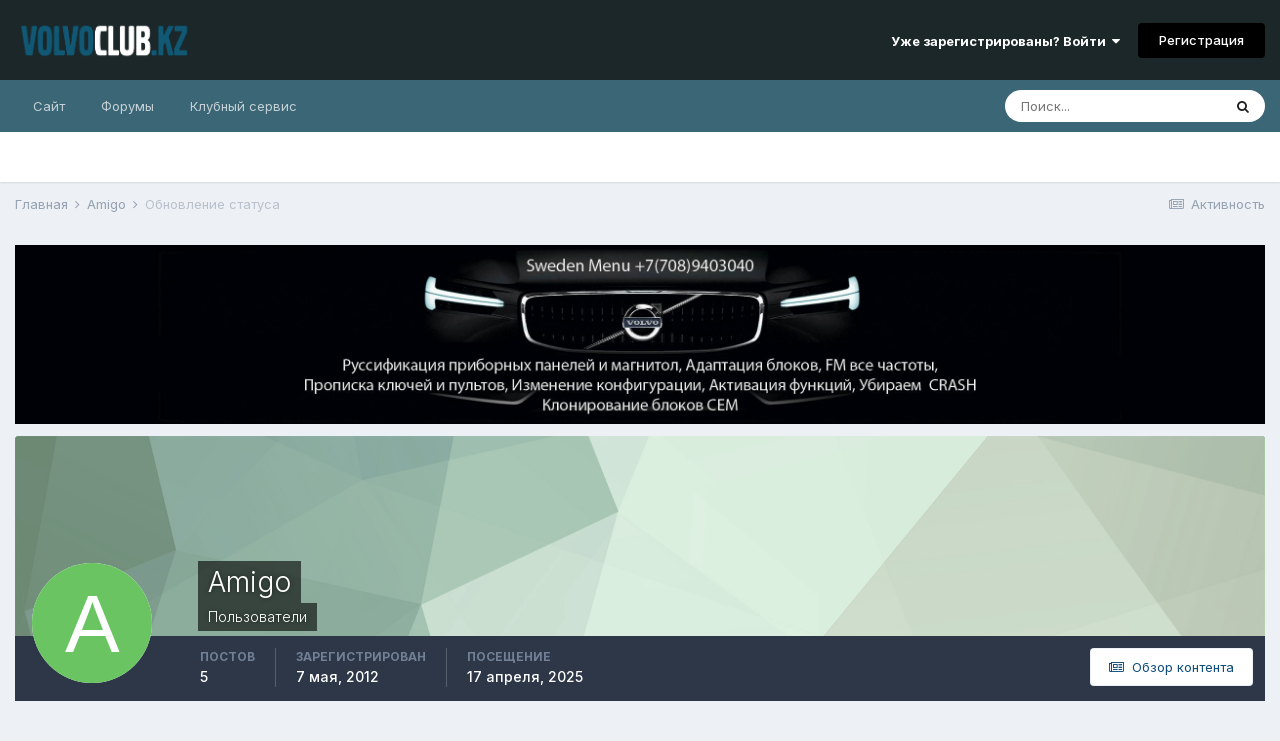

--- FILE ---
content_type: text/html;charset=UTF-8
request_url: https://volvo-club.kz/forums/profile/34-amigo/?status=263&type=status
body_size: 9771
content:
<!DOCTYPE html>
<html lang="ru-RU" dir="ltr">
	<head>
		<meta charset="utf-8">
		<title>Обновление статуса 28.11.2013 от Amigo - Volvo Club Kazakhstan</title>
		
			<!-- Yandex.Metrika counter -->
<script type="text/javascript" >
   (function(m,e,t,r,i,k,a){m[i]=m[i]||function(){(m[i].a=m[i].a||[]).push(arguments)};
   m[i].l=1*new Date();k=e.createElement(t),a=e.getElementsByTagName(t)[0],k.async=1,k.src=r,a.parentNode.insertBefore(k,a)})
   (window, document, "script", "https://mc.yandex.ru/metrika/tag.js", "ym");

   ym(13408825, "init", {
        clickmap:true,
        trackLinks:true,
        accurateTrackBounce:true,
        webvisor:true,
        trackHash:true
   });
</script>
<noscript><div><img src="https://mc.yandex.ru/watch/13408825" style="position:absolute; left:-9999px;" alt="" /></div></noscript>
<!-- /Yandex.Metrika counter -->

<script>
  (function(i,s,o,g,r,a,m){i['GoogleAnalyticsObject']=r;i[r]=i[r]||function(){
  (i[r].q=i[r].q||[]).push(arguments)},i[r].l=1*new Date();a=s.createElement(o),
  m=s.getElementsByTagName(o)[0];a.async=1;a.src=g;m.parentNode.insertBefore(a,m)
  })(window,document,'script','https://www.google-analytics.com/analytics.js','ga');

  ga('create', 'UA-73091603-1', 'auto');
  ga('send', 'pageview');

</script>

		
		

	<meta name="viewport" content="width=device-width, initial-scale=1">


	
	
		<meta property="og:image" content="https://volvo-club.kz/forums/uploads/monthly_2018_11/logo_volvo.png.9bdd9a75bb9157d6570c4cdae438dfde.png">
	


	<meta name="twitter:card" content="summary_large_image" />



	
		
			
				<meta property="og:site_name" content="Volvo Club Kazakhstan">
			
		
	

	
		
			
				<meta property="og:locale" content="ru_RU">
			
		
	


	
		<link rel="canonical" href="https://volvo-club.kz/forums/profile/34-amigo/?status=263&amp;type=status" />
	

<link rel="alternate" type="application/rss+xml" title="Volvo Forums Новости" href="https://volvo-club.kz/forums/rss/1-volvo-forums-novosti.xml/" />


<link rel="manifest" href="https://volvo-club.kz/forums/manifest.webmanifest/">
<meta name="msapplication-config" content="https://volvo-club.kz/forums/browserconfig.xml/">
<meta name="msapplication-starturl" content="/">
<meta name="application-name" content="Volvo Club Kazakhstan">

<meta name="apple-mobile-web-app-title" content="Volvo Club Kazakhstan">

	<meta name="theme-color" content="#1c272a">










<link rel="preload" href="//volvo-club.kz/forums/applications/core/interface/font/fontawesome-webfont.woff2?v=4.7.0" as="font" crossorigin="anonymous">
		


	
		<link href="https://fonts.googleapis.com/css?family=Inter:300,300i,400,400i,500,700,700i" rel="stylesheet" referrerpolicy="origin">
	



	<link rel='stylesheet' href='https://volvo-club.kz/forums/uploads/css_built_11/341e4a57816af3ba440d891ca87450ff_framework.css?v=4e52a1ea3c1758813554' media='all'>

	<link rel='stylesheet' href='https://volvo-club.kz/forums/uploads/css_built_11/05e81b71abe4f22d6eb8d1a929494829_responsive.css?v=4e52a1ea3c1758813554' media='all'>

	<link rel='stylesheet' href='https://volvo-club.kz/forums/uploads/css_built_11/20446cf2d164adcc029377cb04d43d17_flags.css?v=4e52a1ea3c1758813554' media='all'>

	<link rel='stylesheet' href='https://volvo-club.kz/forums/uploads/css_built_11/90eb5adf50a8c640f633d47fd7eb1778_core.css?v=4e52a1ea3c1758813554' media='all'>

	<link rel='stylesheet' href='https://volvo-club.kz/forums/uploads/css_built_11/5a0da001ccc2200dc5625c3f3934497d_core_responsive.css?v=4e52a1ea3c1758813554' media='all'>

	<link rel='stylesheet' href='https://volvo-club.kz/forums/uploads/css_built_11/ffdbd8340d5c38a97b780eeb2549bc3f_profiles.css?v=4e52a1ea3c1758813554' media='all'>

	<link rel='stylesheet' href='https://volvo-club.kz/forums/uploads/css_built_11/f2ef08fd7eaff94a9763df0d2e2aaa1f_streams.css?v=4e52a1ea3c1758813554' media='all'>

	<link rel='stylesheet' href='https://volvo-club.kz/forums/uploads/css_built_11/9be4fe0d9dd3ee2160f368f53374cd3f_leaderboard.css?v=4e52a1ea3c1758813554' media='all'>

	<link rel='stylesheet' href='https://volvo-club.kz/forums/uploads/css_built_11/125515e1b6f230e3adf3a20c594b0cea_profiles_responsive.css?v=4e52a1ea3c1758813554' media='all'>





<link rel='stylesheet' href='https://volvo-club.kz/forums/uploads/css_built_11/258adbb6e4f3e83cd3b355f84e3fa002_custom.css?v=4e52a1ea3c1758813554' media='all'>




		
		

	</head>
	<body class='ipsApp ipsApp_front ipsJS_none ipsClearfix' data-controller='core.front.core.app' data-message="" data-pageApp='core' data-pageLocation='front' data-pageModule='members' data-pageController='profile' data-pageID='34'  >
		<a href='#ipsLayout_mainArea' class='ipsHide' title='Перейти к основному содержанию на этой странице' accesskey='m'>Перейти к содержанию</a>
		
			<div id='ipsLayout_header' class='ipsClearfix'>
				





				<header>
					<div class='ipsLayout_container'>
						


<a href='https://volvo-club.kz/forums/' id='elLogo' accesskey='1'><img src="https://volvo-club.kz/forums/uploads/monthly_2025_09/1577160049_Volvoclubkzpl.png.3e0983da98ebaf54eb256c1c893fc9dc.png" alt='Volvo Club Kazakhstan'></a>

						
							

	<ul id='elUserNav' class='ipsList_inline cSignedOut ipsResponsive_showDesktop'>
		
		<li id='elSignInLink'>
			<a href='https://volvo-club.kz/forums/login/' data-ipsMenu-closeOnClick="false" data-ipsMenu id='elUserSignIn'>
				Уже зарегистрированы? Войти &nbsp;<i class='fa fa-caret-down'></i>
			</a>
			
<div id='elUserSignIn_menu' class='ipsMenu ipsMenu_auto ipsHide'>
	<form accept-charset='utf-8' method='post' action='https://volvo-club.kz/forums/login/'>
		<input type="hidden" name="csrfKey" value="2bae7a748737efab70dcd6be81576f67">
		<input type="hidden" name="ref" value="aHR0cHM6Ly92b2x2by1jbHViLmt6L2ZvcnVtcy9wcm9maWxlLzM0LWFtaWdvLz9zdGF0dXM9MjYzJnR5cGU9c3RhdHVz">
		<div data-role="loginForm">
			
			
			
				<div class='ipsColumns ipsColumns_noSpacing'>
					<div class='ipsColumn ipsColumn_wide' id='elUserSignIn_internal'>
						
<div class="ipsPad ipsForm ipsForm_vertical">
	<h4 class="ipsType_sectionHead">Войти</h4>
	<br><br>
	<ul class='ipsList_reset'>
		<li class="ipsFieldRow ipsFieldRow_noLabel ipsFieldRow_fullWidth">
			
			
				<input type="email" placeholder="Email адрес" name="auth" autocomplete="email">
			
		</li>
		<li class="ipsFieldRow ipsFieldRow_noLabel ipsFieldRow_fullWidth">
			<input type="password" placeholder="Пароль" name="password" autocomplete="current-password">
		</li>
		<li class="ipsFieldRow ipsFieldRow_checkbox ipsClearfix">
			<span class="ipsCustomInput">
				<input type="checkbox" name="remember_me" id="remember_me_checkbox" value="1" checked aria-checked="true">
				<span></span>
			</span>
			<div class="ipsFieldRow_content">
				<label class="ipsFieldRow_label" for="remember_me_checkbox">Запомнить</label>
				<span class="ipsFieldRow_desc">Не рекомендуется для компьютеров с общим доступом</span>
			</div>
		</li>
		<li class="ipsFieldRow ipsFieldRow_fullWidth">
			<button type="submit" name="_processLogin" value="usernamepassword" class="ipsButton ipsButton_primary ipsButton_small" id="elSignIn_submit">Войти</button>
			
				<p class="ipsType_right ipsType_small">
					
						<a href='https://volvo-club.kz/forums/lostpassword/' data-ipsDialog data-ipsDialog-title='Забыли пароль?'>
					
					Забыли пароль?</a>
				</p>
			
		</li>
	</ul>
</div>
					</div>
					<div class='ipsColumn ipsColumn_wide'>
						<div class='ipsPadding' id='elUserSignIn_external'>
							<div class='ipsAreaBackground_light ipsPadding:half'>
								
									<p class='ipsType_reset ipsType_small ipsType_center'><strong>Или войти с помощью одного из сервисов</strong></p>
								
								
									<div class='ipsType_center ipsMargin_top:half'>
										

<button type="submit" name="_processLogin" value="2" class='ipsButton ipsButton_verySmall ipsButton_fullWidth ipsSocial ipsSocial_facebook' style="background-color: #3a579a">
	
		<span class='ipsSocial_icon'>
			
				<i class='fa fa-facebook-official'></i>
			
		</span>
		<span class='ipsSocial_text'>Войти с помощью Facebook</span>
	
</button>
									</div>
								
									<div class='ipsType_center ipsMargin_top:half'>
										

<button type="submit" name="_processLogin" value="3" class='ipsButton ipsButton_verySmall ipsButton_fullWidth ipsSocial ipsSocial_google' style="background-color: #4285F4">
	
		<span class='ipsSocial_icon'>
			
				<i class='fa fa-google'></i>
			
		</span>
		<span class='ipsSocial_text'>Войти с помощью Google</span>
	
</button>
									</div>
								
									<div class='ipsType_center ipsMargin_top:half'>
										

<button type="submit" name="_processLogin" value="11" class='ipsButton ipsButton_verySmall ipsButton_fullWidth ipsSocial ipsSocial_vkontakte' style="background-color: #4a76a8">
	
		<span class='ipsSocial_icon'>
			
				<i class='fa fa-vk'></i>
			
		</span>
		<span class='ipsSocial_text'>Войти через ВКонтакте</span>
	
</button>
									</div>
								
							</div>
						</div>
					</div>
				</div>
			
		</div>
	</form>
</div>
		</li>
		
			<li>
				
					<a href='https://volvo-club.kz/forums/register/' data-ipsDialog data-ipsDialog-size='narrow' data-ipsDialog-title='Регистрация' id='elRegisterButton' class='ipsButton ipsButton_normal ipsButton_primary'>Регистрация</a>
				
			</li>
		
	</ul>

							
<ul class='ipsMobileHamburger ipsList_reset ipsResponsive_hideDesktop'>
	<li data-ipsDrawer data-ipsDrawer-drawerElem='#elMobileDrawer'>
		<a href='#'>
			
			
				
			
			
			
			<i class='fa fa-navicon'></i>
		</a>
	</li>
</ul>
						
					</div>
				</header>
				

	<nav data-controller='core.front.core.navBar' class=' ipsResponsive_showDesktop'>
		<div class='ipsNavBar_primary ipsLayout_container '>
			<ul data-role="primaryNavBar" class='ipsClearfix'>
				


	
		
		
		<li  id='elNavSecondary_16' data-role="navBarItem" data-navApp="core" data-navExt="CustomItem">
			
			
				<a href="http://volvo-club.kz/"  data-navItem-id="16" >
					Сайт<span class='ipsNavBar_active__identifier'></span>
				</a>
			
			
				<ul class='ipsNavBar_secondary ipsHide' data-role='secondaryNavBar'>
					


	
		
		
		<li  id='elNavSecondary_35' data-role="navBarItem" data-navApp="core" data-navExt="CustomItem">
			
			
				<a href="http://volvo-club.kz/club/meeting-1"  data-navItem-id="35" >
					Встреча Алматы<span class='ipsNavBar_active__identifier'></span>
				</a>
			
			
		</li>
	
	

	
		
		
		<li  id='elNavSecondary_36' data-role="navBarItem" data-navApp="core" data-navExt="CustomItem">
			
			
				<a href="http://volvo-club.kz/club/meeting-2"  data-navItem-id="36" >
					Встреча Астана<span class='ipsNavBar_active__identifier'></span>
				</a>
			
			
		</li>
	
	

	
		
		
		<li  id='elNavSecondary_38' data-role="navBarItem" data-navApp="core" data-navExt="CustomItem">
			
			
				<a href="http://volvo-club.kz/faq/volvo"  data-navItem-id="38" >
					Советы Вольвоводам<span class='ipsNavBar_active__identifier'></span>
				</a>
			
			
		</li>
	
	

					<li class='ipsHide' id='elNavigationMore_16' data-role='navMore'>
						<a href='#' data-ipsMenu data-ipsMenu-appendTo='#elNavigationMore_16' id='elNavigationMore_16_dropdown'>Больше <i class='fa fa-caret-down'></i></a>
						<ul class='ipsHide ipsMenu ipsMenu_auto' id='elNavigationMore_16_dropdown_menu' data-role='moreDropdown'></ul>
					</li>
				</ul>
			
		</li>
	
	

	
		
		
		<li  id='elNavSecondary_8' data-role="navBarItem" data-navApp="forums" data-navExt="Forums">
			
			
				<a href="https://volvo-club.kz/forums/"  data-navItem-id="8" >
					Форумы<span class='ipsNavBar_active__identifier'></span>
				</a>
			
			
				<ul class='ipsNavBar_secondary ipsHide' data-role='secondaryNavBar'>
					


	
		
		
		<li  id='elNavSecondary_9' data-role="navBarItem" data-navApp="calendar" data-navExt="Calendar">
			
			
				<a href="https://volvo-club.kz/forums/calendar/"  data-navItem-id="9" >
					События<span class='ipsNavBar_active__identifier'></span>
				</a>
			
			
		</li>
	
	

	
		
		
		<li  id='elNavSecondary_10' data-role="navBarItem" data-navApp="gallery" data-navExt="Gallery">
			
			
				<a href="https://volvo-club.kz/forums/gallery/"  data-navItem-id="10" >
					Галерея<span class='ipsNavBar_active__identifier'></span>
				</a>
			
			
		</li>
	
	

	
		
		
		<li  id='elNavSecondary_12' data-role="navBarItem" data-navApp="downloads" data-navExt="Downloads">
			
			
				<a href="https://volvo-club.kz/forums/files/"  data-navItem-id="12" >
					Загрузки<span class='ipsNavBar_active__identifier'></span>
				</a>
			
			
		</li>
	
	

	
	

	
		
		
		<li  id='elNavSecondary_14' data-role="navBarItem" data-navApp="core" data-navExt="StaffDirectory">
			
			
				<a href="https://volvo-club.kz/forums/staff/"  data-navItem-id="14" >
					Модераторы<span class='ipsNavBar_active__identifier'></span>
				</a>
			
			
		</li>
	
	

	
		
		
		<li  id='elNavSecondary_13' data-role="navBarItem" data-navApp="core" data-navExt="Guidelines">
			
			
				<a href="https://volvo-club.kz/forums/guidelines/"  data-navItem-id="13" >
					Правила<span class='ipsNavBar_active__identifier'></span>
				</a>
			
			
		</li>
	
	

	
	

	
	

					<li class='ipsHide' id='elNavigationMore_8' data-role='navMore'>
						<a href='#' data-ipsMenu data-ipsMenu-appendTo='#elNavigationMore_8' id='elNavigationMore_8_dropdown'>Больше <i class='fa fa-caret-down'></i></a>
						<ul class='ipsHide ipsMenu ipsMenu_auto' id='elNavigationMore_8_dropdown_menu' data-role='moreDropdown'></ul>
					</li>
				</ul>
			
		</li>
	
	

	
	

	
		
		
		<li  id='elNavSecondary_54' data-role="navBarItem" data-navApp="core" data-navExt="CustomItem">
			
			
				<a href="https://volvoservice.kz/" target='_blank' rel="noopener" data-navItem-id="54" >
					Клубный сервис<span class='ipsNavBar_active__identifier'></span>
				</a>
			
			
				<ul class='ipsNavBar_secondary ipsHide' data-role='secondaryNavBar'>
					


	
		
		
		<li  id='elNavSecondary_55' data-role="navBarItem" data-navApp="core" data-navExt="CustomItem">
			
			
				<a href="https://volvoservice.kz/zakaz" target='_blank' rel="noopener" data-navItem-id="55" >
					Диагностика Volvo<span class='ipsNavBar_active__identifier'></span>
				</a>
			
			
		</li>
	
	

	
		
		
		<li  id='elNavSecondary_37' data-role="navBarItem" data-navApp="core" data-navExt="CustomItem">
			
			
				<a href="https://volvoservice.kz/parts" target='_blank' rel="noopener" data-navItem-id="37" >
					Запчасти Volvo<span class='ipsNavBar_active__identifier'></span>
				</a>
			
			
		</li>
	
	

	
		
		
		<li  id='elNavSecondary_56' data-role="navBarItem" data-navApp="core" data-navExt="CustomItem">
			
			
				<a href="https://volvoservice.kz/qr" target='_blank' rel="noopener" data-navItem-id="56" >
					Быстрые кнопки<span class='ipsNavBar_active__identifier'></span>
				</a>
			
			
		</li>
	
	

					<li class='ipsHide' id='elNavigationMore_54' data-role='navMore'>
						<a href='#' data-ipsMenu data-ipsMenu-appendTo='#elNavigationMore_54' id='elNavigationMore_54_dropdown'>Больше <i class='fa fa-caret-down'></i></a>
						<ul class='ipsHide ipsMenu ipsMenu_auto' id='elNavigationMore_54_dropdown_menu' data-role='moreDropdown'></ul>
					</li>
				</ul>
			
		</li>
	
	

				<li class='ipsHide' id='elNavigationMore' data-role='navMore'>
					<a href='#' data-ipsMenu data-ipsMenu-appendTo='#elNavigationMore' id='elNavigationMore_dropdown'>Больше</a>
					<ul class='ipsNavBar_secondary ipsHide' data-role='secondaryNavBar'>
						<li class='ipsHide' id='elNavigationMore_more' data-role='navMore'>
							<a href='#' data-ipsMenu data-ipsMenu-appendTo='#elNavigationMore_more' id='elNavigationMore_more_dropdown'>Больше <i class='fa fa-caret-down'></i></a>
							<ul class='ipsHide ipsMenu ipsMenu_auto' id='elNavigationMore_more_dropdown_menu' data-role='moreDropdown'></ul>
						</li>
					</ul>
				</li>
			</ul>
			

	<div id="elSearchWrapper">
		<div id='elSearch' class='' data-controller='core.front.core.quickSearch'>
			<form accept-charset='utf-8' action='//volvo-club.kz/forums/search/?do=quicksearch' method='post'>
				<input type='search' id='elSearchField' placeholder='Поиск...' name='q' autocomplete='off' aria-label='Поиск'>
				<button class='cSearchSubmit' type="submit" aria-label='Поиск'><i class="fa fa-search"></i></button>
				<div id="elSearchExpanded">
					<div class="ipsMenu_title">
						Искать в
					</div>
					<ul class="ipsSideMenu_list ipsSideMenu_withRadios ipsSideMenu_small" data-ipsSideMenu data-ipsSideMenu-type="radio" data-ipsSideMenu-responsive="false" data-role="searchContexts">
						<li>
							<span class='ipsSideMenu_item ipsSideMenu_itemActive' data-ipsMenuValue='all'>
								<input type="radio" name="type" value="all" checked id="elQuickSearchRadio_type_all">
								<label for='elQuickSearchRadio_type_all' id='elQuickSearchRadio_type_all_label'>Везде</label>
							</span>
						</li>
						
						
							<li>
								<span class='ipsSideMenu_item' data-ipsMenuValue='core_statuses_status'>
									<input type="radio" name="type" value="core_statuses_status" id="elQuickSearchRadio_type_core_statuses_status">
									<label for='elQuickSearchRadio_type_core_statuses_status' id='elQuickSearchRadio_type_core_statuses_status_label'>Обновления статусов</label>
								</span>
							</li>
						
						
						<li data-role="showMoreSearchContexts">
							<span class='ipsSideMenu_item' data-action="showMoreSearchContexts" data-exclude="core_statuses_status">
								Ещё...
							</span>
						</li>
					</ul>
					<div class="ipsMenu_title">
						Поиск контента, содержащего...
					</div>
					<ul class='ipsSideMenu_list ipsSideMenu_withRadios ipsSideMenu_small ipsType_normal' role="radiogroup" data-ipsSideMenu data-ipsSideMenu-type="radio" data-ipsSideMenu-responsive="false" data-filterType='andOr'>
						
							<li>
								<span class='ipsSideMenu_item ipsSideMenu_itemActive' data-ipsMenuValue='or'>
									<input type="radio" name="search_and_or" value="or" checked id="elRadio_andOr_or">
									<label for='elRadio_andOr_or' id='elField_andOr_label_or'><em>Любое</em> слово запроса</label>
								</span>
							</li>
						
							<li>
								<span class='ipsSideMenu_item ' data-ipsMenuValue='and'>
									<input type="radio" name="search_and_or" value="and"  id="elRadio_andOr_and">
									<label for='elRadio_andOr_and' id='elField_andOr_label_and'><em>Все</em> слова запроса</label>
								</span>
							</li>
						
					</ul>
					<div class="ipsMenu_title">
						Поиск результатов в...
					</div>
					<ul class='ipsSideMenu_list ipsSideMenu_withRadios ipsSideMenu_small ipsType_normal' role="radiogroup" data-ipsSideMenu data-ipsSideMenu-type="radio" data-ipsSideMenu-responsive="false" data-filterType='searchIn'>
						<li>
							<span class='ipsSideMenu_item ipsSideMenu_itemActive' data-ipsMenuValue='all'>
								<input type="radio" name="search_in" value="all" checked id="elRadio_searchIn_and">
								<label for='elRadio_searchIn_and' id='elField_searchIn_label_all'>Заголовки и содержание контента</label>
							</span>
						</li>
						<li>
							<span class='ipsSideMenu_item' data-ipsMenuValue='titles'>
								<input type="radio" name="search_in" value="titles" id="elRadio_searchIn_titles">
								<label for='elRadio_searchIn_titles' id='elField_searchIn_label_titles'>Только заголовки контента</label>
							</span>
						</li>
					</ul>
				</div>
			</form>
		</div>
	</div>

		</div>
	</nav>

				
<ul id='elMobileNav' class='ipsResponsive_hideDesktop' data-controller='core.front.core.mobileNav'>
	
		
			
			
				
					<li id='elMobileBreadcrumb'>
						<a href='https://volvo-club.kz/forums/profile/34-amigo/'>
							<span>Amigo</span>
						</a>
					</li>
				
				
			
				
				
			
		
	
	
	
	<li >
		<a data-action="defaultStream" href='https://volvo-club.kz/forums/discover/'><i class="fa fa-newspaper-o" aria-hidden="true"></i></a>
	</li>

	

	
		<li class='ipsJS_show'>
			<a href='https://volvo-club.kz/forums/search/'><i class='fa fa-search'></i></a>
		</li>
	
</ul>
			</div>
		
		<main id='ipsLayout_body' class='ipsLayout_container'>
			<div id='ipsLayout_contentArea'>
				<div id='ipsLayout_contentWrapper'>
					
<nav class='ipsBreadcrumb ipsBreadcrumb_top ipsFaded_withHover'>
	

	<ul class='ipsList_inline ipsPos_right'>
		
		<li >
			<a data-action="defaultStream" class='ipsType_light '  href='https://volvo-club.kz/forums/discover/'><i class="fa fa-newspaper-o" aria-hidden="true"></i> <span>Активность</span></a>
		</li>
		
	</ul>

	<ul data-role="breadcrumbList">
		<li>
			<a title="Главная" href='https://volvo-club.kz/forums/'>
				<span>Главная <i class='fa fa-angle-right'></i></span>
			</a>
		</li>
		
		
			<li>
				
					<a href='https://volvo-club.kz/forums/profile/34-amigo/'>
						<span>Amigo <i class='fa fa-angle-right' aria-hidden="true"></i></span>
					</a>
				
			</li>
		
			<li>
				
					Обновление статуса
				
			</li>
		
	</ul>
</nav>
					
					<div id='ipsLayout_mainArea'>
						

<div class='ips42346f7dea ipsSpacer_both ipsSpacer_half'>
	<ul class='ipsList_inline ipsType_center ipsList_reset ipsList_noSpacing'>
		
		<li class='ips42346f7dea_large ipsResponsive_showDesktop ipsResponsive_inlineBlock ipsAreaBackground_light'>
			
				<a href='https://volvo-club.kz/forums/index.php?app=core&amp;module=system&amp;controller=redirect&amp;do=advertisement&amp;ad=9&amp;key=e488363e9cf38cfacef5f79f1aede8f75c5268b5464419bb57262acfc39fe16f' target='_blank' rel='nofollow noopener'>
			
				<img src='https://volvo-club.kz/forums/uploads/monthly_2020_11/sweden_menu_forum_bg_head-min.jpg.6a31d8583fc5ffe736e629f80875f8d1.jpg' alt="Прописка, адаптация, синхронизация, русификация VOLVO (электронные блоки)" class='ipsImage ipsContained'>
			
				</a>
			
		</li>
		
		<li class='ips42346f7dea_medium ipsResponsive_showTablet ipsResponsive_inlineBlock ipsAreaBackground_light'>
			
				<a href='https://volvo-club.kz/forums/index.php?app=core&amp;module=system&amp;controller=redirect&amp;do=advertisement&amp;ad=9&amp;key=e488363e9cf38cfacef5f79f1aede8f75c5268b5464419bb57262acfc39fe16f' target='_blank' rel='nofollow noopener'>
			
				<img src='https://volvo-club.kz/forums/uploads/monthly_2020_11/sweden_menu_forum_bg_head-min.jpg.6a31d8583fc5ffe736e629f80875f8d1.jpg' alt="Прописка, адаптация, синхронизация, русификация VOLVO (электронные блоки)" class='ipsImage ipsContained'>
			
				</a>
			
		</li>

		<li class='ips42346f7dea_small ipsResponsive_showPhone ipsResponsive_inlineBlock ipsAreaBackground_light'>
			
				<a href='https://volvo-club.kz/forums/index.php?app=core&amp;module=system&amp;controller=redirect&amp;do=advertisement&amp;ad=9&amp;key=e488363e9cf38cfacef5f79f1aede8f75c5268b5464419bb57262acfc39fe16f' target='_blank' rel='nofollow noopener'>
			
				<img src='https://volvo-club.kz/forums/uploads/monthly_2020_11/sweden_menu_forum_min-min.jpg.928581456e274c641664264675d92adf.jpg' alt="Прописка, адаптация, синхронизация, русификация VOLVO (электронные блоки)" class='ipsImage ipsContained'>
			
				</a>
			
		</li>
		
	</ul>
	
</div>

						
						
						

	




						

<!-- When altering this template be sure to also check for similar in the hovercard -->
<div data-controller='core.front.profile.main'>
	

<header data-role="profileHeader">
	<div class='ipsPageHead_special ' id='elProfileHeader' data-controller='core.global.core.coverPhoto' data-url="https://volvo-club.kz/forums/profile/34-amigo/?csrfKey=2bae7a748737efab70dcd6be81576f67" data-coverOffset='0'>
		
			<div class='ipsCoverPhoto_container' style="background-color: hsl(133, 100%, 80% )">
				<img src='https://volvo-club.kz/forums/uploads/set_resources_11/84c1e40ea0e759e3f1505eb1788ddf3c_pattern.png' class='ipsCoverPhoto_photo' data-action="toggleCoverPhoto" alt=''>
			</div>
		
		
		<div class='ipsColumns ipsColumns_collapsePhone' data-hideOnCoverEdit>
			<div class='ipsColumn ipsColumn_fixed ipsColumn_narrow ipsPos_center' id='elProfilePhoto'>
				
					<span class='ipsUserPhoto ipsUserPhoto_xlarge'>					
						<img src='data:image/svg+xml,%3Csvg%20xmlns%3D%22http%3A%2F%2Fwww.w3.org%2F2000%2Fsvg%22%20viewBox%3D%220%200%201024%201024%22%20style%3D%22background%3A%236ac462%22%3E%3Cg%3E%3Ctext%20text-anchor%3D%22middle%22%20dy%3D%22.35em%22%20x%3D%22512%22%20y%3D%22512%22%20fill%3D%22%23ffffff%22%20font-size%3D%22700%22%20font-family%3D%22-apple-system%2C%20BlinkMacSystemFont%2C%20Roboto%2C%20Helvetica%2C%20Arial%2C%20sans-serif%22%3EA%3C%2Ftext%3E%3C%2Fg%3E%3C%2Fsvg%3E' alt=''>
					</span>
				
				
			</div>
			<div class='ipsColumn ipsColumn_fluid'>
				<div class='ipsPos_left ipsPad cProfileHeader_name ipsType_normal'>
					<h1 class='ipsType_reset ipsPageHead_barText'>
						Amigo

						
                        
					</h1>
					<span>
						<span class='ipsPageHead_barText'>Пользователи</span>
					</span>
				</div>
				
					<ul class='ipsList_inline ipsPad ipsResponsive_hidePhone ipsResponsive_block ipsPos_left'>
						
							<li>

<div data-followApp='core' data-followArea='member' data-followID='34'  data-controller='core.front.core.followButton'>
	
		

	
</div></li>
						
						
					</ul>
				
			</div>
		</div>
	</div>

	<div class='ipsGrid ipsAreaBackground ipsPad ipsResponsive_showPhone ipsResponsive_block'>
		
		
		

		
		
		<div data-role='switchView' class='ipsGrid_span12'>
			<div data-action="goToProfile" data-type='phone' class='ipsHide'>
				<a href='https://volvo-club.kz/forums/profile/34-amigo/' class='ipsButton ipsButton_veryLight ipsButton_small ipsButton_fullWidth' title="Профиль Amigo"><i class='fa fa-user'></i></a>
			</div>
			<div data-action="browseContent" data-type='phone' class=''>
				<a href="https://volvo-club.kz/forums/profile/34-amigo/content/" class='ipsButton ipsButton_veryLight ipsButton_small ipsButton_fullWidth'  title="Контент Amigo"><i class='fa fa-newspaper-o'></i></a>
			</div>
		</div>
	</div>

	<div id='elProfileStats' class='ipsClearfix sm:ipsPadding ipsResponsive_pull'>
		<div data-role='switchView' class='ipsResponsive_hidePhone ipsPos_right'>
			<a href='https://volvo-club.kz/forums/profile/34-amigo/' class='ipsButton ipsButton_veryLight ipsButton_small ipsPos_right ipsHide' data-action="goToProfile" data-type='full' title="Профиль Amigo"><i class='fa fa-user'></i> <span class='ipsResponsive_showDesktop ipsResponsive_inline'>&nbsp;Профиль</span></a>
			<a href="https://volvo-club.kz/forums/profile/34-amigo/content/" class='ipsButton ipsButton_veryLight ipsButton_small ipsPos_right ' data-action="browseContent" data-type='full' title="Контент Amigo"><i class='fa fa-newspaper-o'></i> <span class='ipsResponsive_showDesktop ipsResponsive_inline'>&nbsp;Обзор контента</span></a>
		</div>
		<ul class='ipsList_reset ipsFlex ipsFlex-ai:center ipsFlex-fw:wrap ipsPos_left ipsResponsive_noFloat'>
			<li>
				<h4 class='ipsType_minorHeading'>Постов</h4>
				5
			</li>
			<li>
				<h4 class='ipsType_minorHeading'>Зарегистрирован</h4>
				<time datetime='2012-05-07T10:01:34Z' title='07.05.2012 10:01 ' data-short='13 г.'>7 мая, 2012</time>
			</li>
            
			<li>
				<h4 class='ipsType_minorHeading'>Посещение</h4>
				<span>
					
                    <time datetime='2025-04-17T20:08:55Z' title='17.04.2025 20:08 ' data-short='17 апр'>17 апреля, 2025</time>
				</span>
			</li>
            
			
		</ul>
	</div>
</header>
	<div data-role="profileContent" class='ipsSpacer_top'>

		<div class='ipsColumns ipsColumns_collapseTablet' data-controller="core.front.profile.body">
			<div class='ipsColumn ipsColumn_fixed ipsColumn_veryWide' id='elProfileInfoColumn'>
				<div class='ipsPadding ipsBox ipsResponsive_pull'>
					
					
						

						
					

					
					
					
                        
                    
					
	 				
						<div class='ipsWidget ipsWidget_vertical cProfileSidebarBlock ipsBox ipsBox--child ipsSpacer_bottom' data-location='defaultFields'>
							<h2 class='ipsWidget_title ipsType_reset'>Информация о Amigo</h2>
							<div class='ipsWidget_inner ipsPad'>
								
								<ul class='ipsDataList ipsDataList_reducedSpacing cProfileFields'>
									
									
										<li class='ipsDataItem'>
											<span class='ipsDataItem_generic ipsDataItem_size3 ipsType_break'><strong>День рождения</strong></span>
											<span class='ipsDataItem_generic'>28.11.1982</span>
										</li>
									
								</ul>
							</div>
						</div>
					
					
						
						<div class='ipsWidget ipsWidget_vertical cProfileSidebarBlock ipsBox ipsBox--child ipsSpacer_bottom' data-location='customFields'>
							
                                <h2 class='ipsWidget_title ipsType_reset'>Информация</h2>
                            
                            <div class='ipsWidget_inner ipsPad'>
								<ul class='ipsDataList ipsDataList_reducedSpacing cProfileFields'>
									
									
										<li class='ipsDataItem ipsType_break'>
											
												<span class='ipsDataItem_generic ipsDataItem_size3 ipsType_break'><strong>Имя</strong></span>
												<div class='ipsDataItem_generic'><div class='ipsType_break ipsContained'>Станислав</div></div>
											
										</li>
									
									
									
										<li class='ipsDataItem ipsType_break'>
											
												<span class='ipsDataItem_generic ipsDataItem_size3 ipsType_break'><strong>Пол</strong></span>
												<div class='ipsDataItem_generic'><div class='ipsType_break ipsContained'>Мужчина</div></div>
											
										</li>
									
									
									
										<li class='ipsDataItem ipsType_break'>
											
												<span class='ipsDataItem_generic ipsDataItem_size3 ipsType_break'><strong>Город</strong></span>
												<div class='ipsDataItem_generic'><div class='ipsType_break ipsContained'>Алматы</div></div>
											
										</li>
									
									
									
										<li class='ipsDataItem ipsType_break'>
											
												<span class='ipsDataItem_generic ipsDataItem_size3 ipsType_break'><strong>Ваш Volvo</strong></span>
												<div class='ipsDataItem_generic'><div class='ipsType_break ipsContained'>XC70</div></div>
											
										</li>
									
									
									
										<li class='ipsDataItem ipsType_break'>
											
												<span class='ipsDataItem_generic ipsDataItem_size3 ipsType_break'><strong>Год выпуска</strong></span>
												<div class='ipsDataItem_generic'><div class='ipsType_break ipsContained'>2001</div></div>
											
										</li>
									
									
								</ul>
							</div>
						</div>
						
					
					
					
				</div>

			</div>
			<section class='ipsColumn ipsColumn_fluid'>
				
					<div class='ipsWidget ipsBox ipsMargin_bottom'>
						<h2 class='ipsWidget_title ipsType_reset ipsFlex ipsFlex-ai:center ipsFlex-jc:between'>
							<span>
								
									Достижения Amigo
								
							</span>
						</h2>
						<div class='ipsWidget_inner ipsPadding_horizontal ipsPadding_vertical:half ipsType_center cProfileAchievements'>
							
								<div class='ipsFlex ipsFlex-fd:column ipsFlex-ai:center ipsPadding_vertical:half'>
									
<img src='https://volvo-club.kz/forums/uploads/monthly_2025_05/1_Newbie.svg' loading="lazy" alt="Новичок" class="ipsDimension:4" data-ipsTooltip title="Звание: Новичок (1/14)">
									<h3 class='ipsType_reset ipsType_unbold ipsType_medium ipsType_light ipsMargin_top:half'>
                                        Новичок (1/14)
									</h3>
								</div>
							
							
									
								
							
							
								
									<div class='ipsPadding_vertical:half'>
								
										<p class='ipsType_reset cProfileRepScore cProfileRepScore_neutral ipsRadius:full ipsDimension_height:4 ipsDimension_minWidth:4 ipsPadding_horizontal:half ipsType_large ipsFlex-inline ipsFlex-ai:center ipsFlex-jc:center' data-ipsTooltip title="Обычный">0</p>
										<h3 class='ipsType_reset ipsType_unbold ipsType_medium ipsType_light ipsMargin_top:half'>
											Репутация
										</h3>
								
									</div>
								
							
							
						</div>
					</div>
				

				<div class='ipsBox ipsResponsive_pull'>
					
<div class='ipsPad' id='elSingleStatusUpdate'>
	<h2 class='ipsType_pageTitle '>
		Обновление статуса
	</h2>
	<p class='ipsType_reset ipsType_normal ipsSpacer_bottom'>
		<a href='https://volvo-club.kz/forums/profile/34-amigo/?do=content&amp;type=core_statuses_status&amp;change_section=1'><i class='fa fa-caret-left'></i> Смотреть все обновления от Amigo</a>
	</p>
	<div data-controller='core.front.profile.statusFeed' class='cStatusUpdates ipsSpacer_top'>
		<ol class='ipsType_normal ipsList_reset' data-role='commentFeed'>
			

<li data-controller='core.front.statuses.status' class='ipsStreamItem ipsStreamItem_contentBlock   ipsAreaBackground_reset ipsPad' data-timestamp='1385622564' data-role='activityItem' data-statusid="263">
	<a id='status-263'></a>
	<div class='ipsStreamItem_container'>
		<div class='ipsStreamItem_header ipsPhotoPanel ipsPhotoPanel_mini'>
			<span class='ipsStreamItem_contentType' data-ipsTooltip title='Обновление статусов'><i class='fa fa-user'></i></span>
			
				


	<a href="https://volvo-club.kz/forums/profile/34-amigo/" data-ipsHover data-ipsHover-width="370" data-ipsHover-target="https://volvo-club.kz/forums/profile/34-amigo/?do=hovercard" class="ipsUserPhoto ipsUserPhoto_mini" title="Перейти в профиль Amigo">
		<img src='data:image/svg+xml,%3Csvg%20xmlns%3D%22http%3A%2F%2Fwww.w3.org%2F2000%2Fsvg%22%20viewBox%3D%220%200%201024%201024%22%20style%3D%22background%3A%236ac462%22%3E%3Cg%3E%3Ctext%20text-anchor%3D%22middle%22%20dy%3D%22.35em%22%20x%3D%22512%22%20y%3D%22512%22%20fill%3D%22%23ffffff%22%20font-size%3D%22700%22%20font-family%3D%22-apple-system%2C%20BlinkMacSystemFont%2C%20Roboto%2C%20Helvetica%2C%20Arial%2C%20sans-serif%22%3EA%3C%2Ftext%3E%3C%2Fg%3E%3C%2Fsvg%3E' alt='Amigo' loading="lazy">
	</a>

			
			<div>
				<h2 class='ipsType_reset ipsStreamItem_title  ipsType_break'>
					
						<strong>
							
								


<a href='https://volvo-club.kz/forums/profile/34-amigo/' data-ipsHover data-ipsHover-width='370' data-ipsHover-target='https://volvo-club.kz/forums/profile/34-amigo/?do=hovercard&amp;referrer=https%253A%252F%252Fvolvo-club.kz%252Fforums%252Fprofile%252F34-amigo%252F%253Fstatus%253D263%2526type%253Dstatus' title="Перейти в профиль Amigo" class="ipsType_break">Amigo</a>
							
						</strong>
					
					
				</h2>
				
			</div>
		</div>
		
			<div data-ipsTruncate data-ipsTruncate-size='10 lines' class='ipsStreamItem_snippet' >
				<div class='ipsType_richText ipsType_normal ipsContained' data-controller='core.front.core.lightboxedImages'><p>С Днём Рождения, Amigo!</p></div>
			</div>
		
		
			<ul class='ipsList_inline ipsStreamItem_meta ipsFaded_withHover'>
				<li class='ipsType_medium'> <a href='https://volvo-club.kz/forums/profile/34-amigo/?status=263&amp;type=status' class='ipsType_blendLinks'><span class='ipsType_light'><i class='fa fa-clock-o'></i> <time datetime='2013-11-28T07:09:24Z' title='28.11.2013 07:09 ' data-short='12 г.'>28 ноября, 2013</time></span></a></li>
				
				
				
					
			</ul>
		
		
			<div class='ipsComment_feed ipsComment_subComments ipsType_medium'>
				<ol class="ipsList_reset" data-role='statusComments' data-currentPage='1'>
					




				</ol>
				
			</div>
		
		
	</div>
</li>
		</ol>
	</div>
</div>
				</div>
			</section>
		</div>

	</div>
</div>


						


					</div>
					


					
<nav class='ipsBreadcrumb ipsBreadcrumb_bottom ipsFaded_withHover'>
	
		


	<a href='#' id='elRSS' class='ipsPos_right ipsType_large' title='Доступные RSS-канал' data-ipsTooltip data-ipsMenu data-ipsMenu-above><i class='fa fa-rss-square'></i></a>
	<ul id='elRSS_menu' class='ipsMenu ipsMenu_auto ipsHide'>
		
			<li class='ipsMenu_item'><a title="Volvo Forums Новости" href="https://volvo-club.kz/forums/rss/1-volvo-forums-novosti.xml/">Volvo Forums Новости</a></li>
		
	</ul>

	

	<ul class='ipsList_inline ipsPos_right'>
		
		<li >
			<a data-action="defaultStream" class='ipsType_light '  href='https://volvo-club.kz/forums/discover/'><i class="fa fa-newspaper-o" aria-hidden="true"></i> <span>Активность</span></a>
		</li>
		
	</ul>

	<ul data-role="breadcrumbList">
		<li>
			<a title="Главная" href='https://volvo-club.kz/forums/'>
				<span>Главная <i class='fa fa-angle-right'></i></span>
			</a>
		</li>
		
		
			<li>
				
					<a href='https://volvo-club.kz/forums/profile/34-amigo/'>
						<span>Amigo <i class='fa fa-angle-right' aria-hidden="true"></i></span>
					</a>
				
			</li>
		
			<li>
				
					Обновление статуса
				
			</li>
		
	</ul>
</nav>
				</div>
			</div>
			
		</main>
		
			<footer id='ipsLayout_footer' class='ipsClearfix'>
				<div class='ipsLayout_container'>
					
					

<ul id='elFooterSocialLinks' class='ipsList_inline ipsType_center ipsSpacer_top'>
	

	
		<li class='cUserNav_icon'>
			<a href='https://www.instagram.com/volvoclubkz' target='_blank' class='cShareLink cShareLink_instagram' rel='noopener noreferrer'><i class='fa fa-instagram'></i></a>
		</li>
	
		<li class='cUserNav_icon'>
			<a href='https://www.instagram.com/volvo_service_kz/' target='_blank' class='cShareLink cShareLink_instagram' rel='noopener noreferrer'><i class='fa fa-instagram'></i></a>
		</li>
	
		<li class='cUserNav_icon'>
			<a href='https://www.instagram.com/sweden_menu/' target='_blank' class='cShareLink cShareLink_instagram' rel='noopener noreferrer'><i class='fa fa-instagram'></i></a>
		</li>
	
		<li class='cUserNav_icon'>
			<a href='https://www.facebook.com/volvo.kz' target='_blank' class='cShareLink cShareLink_facebook' rel='noopener noreferrer'><i class='fa fa-facebook'></i></a>
		</li>
	
		<li class='cUserNav_icon'>
			<a href='https://vk.com/volvokz' target='_blank' class='cShareLink cShareLink_vk' rel='noopener noreferrer'><i class='fa fa-vk'></i></a>
		</li>
	

</ul>


<ul class='ipsList_inline ipsType_center ipsSpacer_top' id="elFooterLinks">
	
	
		<li>
			<a href='#elNavLang_menu' id='elNavLang' data-ipsMenu data-ipsMenu-above>Язык <i class='fa fa-caret-down'></i></a>
			<ul id='elNavLang_menu' class='ipsMenu ipsMenu_selectable ipsHide'>
			
				<li class='ipsMenu_item'>
					<form action="//volvo-club.kz/forums/language/?csrfKey=2bae7a748737efab70dcd6be81576f67" method="post">
					<input type="hidden" name="ref" value="aHR0cHM6Ly92b2x2by1jbHViLmt6L2ZvcnVtcy9wcm9maWxlLzM0LWFtaWdvLz9zdGF0dXM9MjYzJnR5cGU9c3RhdHVz">
					<button type='submit' name='id' value='1' class='ipsButton ipsButton_link ipsButton_link_secondary'><i class='ipsFlag ipsFlag-us'></i> English (USA) </button>
					</form>
				</li>
			
				<li class='ipsMenu_item ipsMenu_itemChecked'>
					<form action="//volvo-club.kz/forums/language/?csrfKey=2bae7a748737efab70dcd6be81576f67" method="post">
					<input type="hidden" name="ref" value="aHR0cHM6Ly92b2x2by1jbHViLmt6L2ZvcnVtcy9wcm9maWxlLzM0LWFtaWdvLz9zdGF0dXM9MjYzJnR5cGU9c3RhdHVz">
					<button type='submit' name='id' value='2' class='ipsButton ipsButton_link ipsButton_link_secondary'><i class='ipsFlag ipsFlag-ru'></i> Русский (RU) (По умолчанию)</button>
					</form>
				</li>
			
			</ul>
		</li>
	
	
	
		<li>
			<a href='#elNavTheme_menu' id='elNavTheme' data-ipsMenu data-ipsMenu-above>Тема <i class='fa fa-caret-down'></i></a>
			<ul id='elNavTheme_menu' class='ipsMenu ipsMenu_selectable ipsHide'>
			
				<li class='ipsMenu_item ipsMenu_itemChecked'>
					<form action="//volvo-club.kz/forums/theme/?csrfKey=2bae7a748737efab70dcd6be81576f67" method="post">
					<input type="hidden" name="ref" value="aHR0cHM6Ly92b2x2by1jbHViLmt6L2ZvcnVtcy9wcm9maWxlLzM0LWFtaWdvLz9zdGF0dXM9MjYzJnR5cGU9c3RhdHVz">
					<button type='submit' name='id' value='11' class='ipsButton ipsButton_link ipsButton_link_secondary'>Volvo NEW (По умолчанию)</button>
					</form>
				</li>
			
				<li class='ipsMenu_item'>
					<form action="//volvo-club.kz/forums/theme/?csrfKey=2bae7a748737efab70dcd6be81576f67" method="post">
					<input type="hidden" name="ref" value="aHR0cHM6Ly92b2x2by1jbHViLmt6L2ZvcnVtcy9wcm9maWxlLzM0LWFtaWdvLz9zdGF0dXM9MjYzJnR5cGU9c3RhdHVz">
					<button type='submit' name='id' value='1' class='ipsButton ipsButton_link ipsButton_link_secondary'>Стандартный </button>
					</form>
				</li>
			
			</ul>
		</li>
	
	
	
		<li><a rel="nofollow" href='https://volvo-club.kz/forums/contact/' data-ipsdialog data-ipsDialog-remoteSubmit data-ipsDialog-flashMessage='Спасибо, ваше сообщение было отправлено администраторам.' data-ipsdialog-title="Обратная связь">Обратная связь</a></li>
	
</ul>	


<p id='elCopyright'>
	<span id='elCopyright_userLine'>Volvo Club Kazakhstan<br />Community Software by Invision Power Services, Inc.</span>
	<a rel='nofollow' title='Invision Community' href='https://www.invisioncommunity.com/'>Powered by Invision Community</a><br><a href='https://ipbmafia.ru' style='display:none'>Поддержка Invision Community в России</a>
</p>
				</div>
			</footer>
			
<div id='elMobileDrawer' class='ipsDrawer ipsHide'>
	<div class='ipsDrawer_menu'>
		<a href='#' class='ipsDrawer_close' data-action='close'><span>&times;</span></a>
		<div class='ipsDrawer_content ipsFlex ipsFlex-fd:column'>
			
				<div class='ipsPadding ipsBorder_bottom'>
					<ul class='ipsToolList ipsToolList_vertical'>
						<li>
							<a href='https://volvo-club.kz/forums/login/' id='elSigninButton_mobile' class='ipsButton ipsButton_light ipsButton_small ipsButton_fullWidth'>Уже зарегистрированы? Войти</a>
						</li>
						
							<li>
								
									<a href='https://volvo-club.kz/forums/register/' data-ipsDialog data-ipsDialog-size='narrow' data-ipsDialog-title='Регистрация' data-ipsDialog-fixed='true' id='elRegisterButton_mobile' class='ipsButton ipsButton_small ipsButton_fullWidth ipsButton_important'>Регистрация</a>
								
							</li>
						
					</ul>
				</div>
			

			<ul class='ipsDrawer_list ipsFlex-flex:11'>
				

				
				
				
				
					
						
						
							<li class='ipsDrawer_itemParent'>
								<h4 class='ipsDrawer_title'><a href='#'>Сайт</a></h4>
								<ul class='ipsDrawer_list'>
									<li data-action="back"><a href='#'>Назад</a></li>
									
									
										
										
										
											
												
											
										
											
												
											
										
											
												
											
										
									
													
									
										<li><a href='http://volvo-club.kz/'>Сайт</a></li>
									
									
									
										


	
		
			<li>
				<a href='http://volvo-club.kz/club/meeting-1' >
					Встреча Алматы
				</a>
			</li>
		
	

	
		
			<li>
				<a href='http://volvo-club.kz/club/meeting-2' >
					Встреча Астана
				</a>
			</li>
		
	

	
		
			<li>
				<a href='http://volvo-club.kz/faq/volvo' >
					Советы Вольвоводам
				</a>
			</li>
		
	

										
								</ul>
							</li>
						
					
				
					
						
						
							<li class='ipsDrawer_itemParent'>
								<h4 class='ipsDrawer_title'><a href='#'>Форумы</a></h4>
								<ul class='ipsDrawer_list'>
									<li data-action="back"><a href='#'>Назад</a></li>
									
									
										
										
										
											
												
											
										
											
												
											
										
											
												
											
										
											
										
											
												
											
										
											
												
											
										
											
										
											
										
									
													
									
									
									
										


	
		
			<li>
				<a href='https://volvo-club.kz/forums/calendar/' >
					События
				</a>
			</li>
		
	

	
		
			<li>
				<a href='https://volvo-club.kz/forums/gallery/' >
					Галерея
				</a>
			</li>
		
	

	
		
			<li>
				<a href='https://volvo-club.kz/forums/files/' >
					Загрузки
				</a>
			</li>
		
	

	

	
		
			<li>
				<a href='https://volvo-club.kz/forums/staff/' >
					Модераторы
				</a>
			</li>
		
	

	
		
			<li>
				<a href='https://volvo-club.kz/forums/guidelines/' >
					Правила
				</a>
			</li>
		
	

	

	

										
								</ul>
							</li>
						
					
				
					
				
					
						
						
							<li class='ipsDrawer_itemParent'>
								<h4 class='ipsDrawer_title'><a href='#'>Клубный сервис</a></h4>
								<ul class='ipsDrawer_list'>
									<li data-action="back"><a href='#'>Назад</a></li>
									
									
										
										
										
											
												
											
										
											
												
											
										
											
												
											
										
									
													
									
										<li><a href='https://volvoservice.kz/'>Клубный сервис</a></li>
									
									
									
										


	
		
			<li>
				<a href='https://volvoservice.kz/zakaz' target='_blank' rel="noopener">
					Диагностика Volvo
				</a>
			</li>
		
	

	
		
			<li>
				<a href='https://volvoservice.kz/parts' target='_blank' rel="noopener">
					Запчасти Volvo
				</a>
			</li>
		
	

	
		
			<li>
				<a href='https://volvoservice.kz/qr' target='_blank' rel="noopener">
					Быстрые кнопки
				</a>
			</li>
		
	

										
								</ul>
							</li>
						
					
				
				
			</ul>

			
		</div>
	</div>
</div>

<div id='elMobileCreateMenuDrawer' class='ipsDrawer ipsHide'>
	<div class='ipsDrawer_menu'>
		<a href='#' class='ipsDrawer_close' data-action='close'><span>&times;</span></a>
		<div class='ipsDrawer_content ipsSpacer_bottom ipsPad'>
			<ul class='ipsDrawer_list'>
				<li class="ipsDrawer_listTitle ipsType_reset">Создать...</li>
				
			</ul>
		</div>
	</div>
</div>
			
			

	
	<script type='text/javascript'>
		var ipsDebug = false;		
	
		var CKEDITOR_BASEPATH = '//volvo-club.kz/forums/applications/core/interface/ckeditor/ckeditor/';
	
		var ipsSettings = {
			
			
			cookie_path: "/forums/",
			
			cookie_prefix: "ips4_",
			
			
			cookie_ssl: true,
			
			upload_imgURL: "https://volvo-club.kz/forums/uploads/set_resources_11/0cb563f8144768654a2205065d13abd6_upload.png",
			message_imgURL: "https://volvo-club.kz/forums/uploads/set_resources_11/0cb563f8144768654a2205065d13abd6_message.png",
			notification_imgURL: "https://volvo-club.kz/forums/uploads/set_resources_11/0cb563f8144768654a2205065d13abd6_notification.png",
			baseURL: "//volvo-club.kz/forums/",
			jsURL: "//volvo-club.kz/forums/applications/core/interface/js/js.php",
			csrfKey: "2bae7a748737efab70dcd6be81576f67",
			antiCache: "4e52a1ea3c1758813554",
			jsAntiCache: "4e52a1ea3c1763751536",
			disableNotificationSounds: true,
			useCompiledFiles: true,
			links_external: true,
			memberID: 0,
			lazyLoadEnabled: false,
			blankImg: "//volvo-club.kz/forums/applications/core/interface/js/spacer.png",
			analyticsProvider: "custom",
			viewProfiles: true,
			mapProvider: 'none',
			mapApiKey: '',
			pushPublicKey: "BJbe4xRUEXD81U_Rp4QhBpyooUapkgxR7OCVCluIMkMOp6P2XNXj47WOCYzIWiYarjXvdTLH6VVN8DptzN6T6nQ",
			relativeDates: true
		};
		
		
		
		
			ipsSettings['maxImageDimensions'] = {
				width: 1000,
				height: 750
			};
		
		
	</script>





<script type='text/javascript' src='https://volvo-club.kz/forums/uploads/javascript_global/root_library.js?v=4e52a1ea3c1763751536' data-ips></script>


<script type='text/javascript' src='https://volvo-club.kz/forums/uploads/javascript_global/root_js_lang_2.js?v=4e52a1ea3c1763751536' data-ips></script>


<script type='text/javascript' src='https://volvo-club.kz/forums/uploads/javascript_global/root_framework.js?v=4e52a1ea3c1763751536' data-ips></script>


<script type='text/javascript' src='https://volvo-club.kz/forums/uploads/javascript_core/global_global_core.js?v=4e52a1ea3c1763751536' data-ips></script>


<script type='text/javascript' src='https://volvo-club.kz/forums/uploads/javascript_global/root_front.js?v=4e52a1ea3c1763751536' data-ips></script>


<script type='text/javascript' src='https://volvo-club.kz/forums/uploads/javascript_core/front_front_core.js?v=4e52a1ea3c1763751536' data-ips></script>


<script type='text/javascript' src='https://volvo-club.kz/forums/uploads/javascript_core/front_front_statuses.js?v=4e52a1ea3c1763751536' data-ips></script>


<script type='text/javascript' src='https://volvo-club.kz/forums/uploads/javascript_core/front_front_profile.js?v=4e52a1ea3c1763751536' data-ips></script>


<script type='text/javascript' src='https://volvo-club.kz/forums/uploads/javascript_core/front_app.js?v=4e52a1ea3c1763751536' data-ips></script>


<script type='text/javascript' src='https://volvo-club.kz/forums/uploads/javascript_global/root_map.js?v=4e52a1ea3c1763751536' data-ips></script>



	<script type='text/javascript'>
		
			ips.setSetting( 'date_format', jQuery.parseJSON('"dd.mm.yy"') );
		
			ips.setSetting( 'date_first_day', jQuery.parseJSON('0') );
		
			ips.setSetting( 'ipb_url_filter_option', jQuery.parseJSON('"none"') );
		
			ips.setSetting( 'url_filter_any_action', jQuery.parseJSON('"moderate"') );
		
			ips.setSetting( 'bypass_profanity', jQuery.parseJSON('0') );
		
			ips.setSetting( 'emoji_style', jQuery.parseJSON('"disabled"') );
		
			ips.setSetting( 'emoji_shortcodes', jQuery.parseJSON('true') );
		
			ips.setSetting( 'emoji_ascii', jQuery.parseJSON('true') );
		
			ips.setSetting( 'emoji_cache', jQuery.parseJSON('1746144543') );
		
			ips.setSetting( 'image_jpg_quality', jQuery.parseJSON('75') );
		
			ips.setSetting( 'cloud2', jQuery.parseJSON('false') );
		
		
	</script>



<script type='application/ld+json'>
{
    "@context": "http://schema.org",
    "@type": "ProfilePage",
    "url": "https://volvo-club.kz/forums/profile/34-amigo/",
    "name": "Amigo",
    "primaryImageOfPage": {
        "@type": "ImageObject",
        "contentUrl": "https://volvo-club.kz/forums/applications/core/interface/email/default_photo.png",
        "representativeOfPage": true,
        "thumbnail": {
            "@type": "ImageObject",
            "contentUrl": "https://volvo-club.kz/forums/applications/core/interface/email/default_photo.png"
        }
    },
    "thumbnailUrl": "https://volvo-club.kz/forums/applications/core/interface/email/default_photo.png",
    "image": "https://volvo-club.kz/forums/applications/core/interface/email/default_photo.png",
    "relatedLink": "https://volvo-club.kz/forums/profile/34-amigo/content/",
    "dateCreated": "2012-05-07T10:01:34+0000",
    "interactionStatistic": [
        {
            "@type": "InteractionCounter",
            "interactionType": "http://schema.org/CommentAction",
            "userInteractionCount": 5
        },
        {
            "@type": "InteractionCounter",
            "interactionType": "http://schema.org/ViewAction",
            "userInteractionCount": 3317
        }
    ]
}	
</script>

<script type='application/ld+json'>
{
    "@context": "http://www.schema.org",
    "publisher": "https://volvo-club.kz/forums/#organization",
    "@type": "WebSite",
    "@id": "https://volvo-club.kz/forums/#website",
    "mainEntityOfPage": "https://volvo-club.kz/forums/",
    "name": "Volvo Club Kazakhstan",
    "url": "https://volvo-club.kz/forums/",
    "potentialAction": {
        "type": "SearchAction",
        "query-input": "required name=query",
        "target": "https://volvo-club.kz/forums/search/?q={query}"
    },
    "inLanguage": [
        {
            "@type": "Language",
            "name": "English (USA)",
            "alternateName": "en-US"
        },
        {
            "@type": "Language",
            "name": "\u0420\u0443\u0441\u0441\u043a\u0438\u0439 (RU)",
            "alternateName": "ru-RU"
        }
    ]
}	
</script>

<script type='application/ld+json'>
{
    "@context": "http://www.schema.org",
    "@type": "Organization",
    "@id": "https://volvo-club.kz/forums/#organization",
    "mainEntityOfPage": "https://volvo-club.kz/forums/",
    "name": "Volvo Club Kazakhstan",
    "url": "https://volvo-club.kz/forums/",
    "logo": {
        "@type": "ImageObject",
        "@id": "https://volvo-club.kz/forums/#logo",
        "url": "https://volvo-club.kz/forums/uploads/monthly_2025_09/1577160049_Volvoclubkzpl.png.3e0983da98ebaf54eb256c1c893fc9dc.png"
    },
    "sameAs": [
        "https://www.instagram.com/volvoclubkz",
        "https://www.instagram.com/volvo_service_kz/",
        "https://www.instagram.com/sweden_menu/",
        "https://www.facebook.com/volvo.kz",
        "https://vk.com/volvokz"
    ],
    "address": {
        "@type": "PostalAddress",
        "streetAddress": "\u0420\u044b\u0441\u043a\u0443\u043b\u043e\u0432\u0430 103",
        "addressLocality": "\u0410\u043b\u043c\u0430\u0442\u044b",
        "addressRegion": "\u0410\u043b\u043c\u0430\u0442\u0438\u043d\u0441\u043a\u0430\u044f \u043e\u0431\u043b\u0430\u0441\u0442\u044c",
        "postalCode": "050031",
        "addressCountry": "KZ"
    }
}	
</script>

<script type='application/ld+json'>
{
    "@context": "http://schema.org",
    "@type": "BreadcrumbList",
    "itemListElement": [
        {
            "@type": "ListItem",
            "position": 1,
            "item": {
                "@id": "https://volvo-club.kz/forums/profile/34-amigo/",
                "name": "Amigo"
            }
        }
    ]
}	
</script>

<script type='application/ld+json'>
{
    "@context": "http://schema.org",
    "@type": "ContactPage",
    "url": "https://volvo-club.kz/forums/contact/"
}	
</script>


			
			
		
		<!--ipsQueryLog-->
		<!--ipsCachingLog-->
		
		
			
		
	</body>
</html>

--- FILE ---
content_type: text/html;charset=UTF-8
request_url: https://volvo-club.kz/forums/profile/34-amigo/?status=263&type=status&csrfKey=2bae7a748737efab70dcd6be81576f67
body_size: 3266
content:
<!DOCTYPE html>
<html lang="ru-RU" dir="ltr">
	<head>
		<title></title>
		

	<meta name="viewport" content="width=device-width, initial-scale=1">


	
	
		<meta property="og:image" content="https://volvo-club.kz/forums/uploads/monthly_2018_11/logo_volvo.png.9bdd9a75bb9157d6570c4cdae438dfde.png">
	


	<meta name="twitter:card" content="summary_large_image" />



	
		
			
				<meta property="og:site_name" content="Volvo Club Kazakhstan">
			
		
	

	
		
			
				<meta property="og:locale" content="ru_RU">
			
		
	


	
		<link rel="canonical" href="https://volvo-club.kz/forums/profile/34-amigo/?status=263&amp;type=status" />
	

<link rel="alternate" type="application/rss+xml" title="Volvo Forums Новости" href="https://volvo-club.kz/forums/rss/1-volvo-forums-novosti.xml/" />


<link rel="manifest" href="https://volvo-club.kz/forums/manifest.webmanifest/">
<meta name="msapplication-config" content="https://volvo-club.kz/forums/browserconfig.xml/">
<meta name="msapplication-starturl" content="/">
<meta name="application-name" content="Volvo Club Kazakhstan">

<meta name="apple-mobile-web-app-title" content="Volvo Club Kazakhstan">

	<meta name="theme-color" content="#1c272a">










<link rel="preload" href="//volvo-club.kz/forums/applications/core/interface/font/fontawesome-webfont.woff2?v=4.7.0" as="font" crossorigin="anonymous">
		


	
		<link href="https://fonts.googleapis.com/css?family=Inter:300,300i,400,400i,500,700,700i" rel="stylesheet" referrerpolicy="origin">
	



	<link rel='stylesheet' href='https://volvo-club.kz/forums/uploads/css_built_11/20446cf2d164adcc029377cb04d43d17_flags.css?v=4e52a1ea3c1758813554' media='all'>





<link rel='stylesheet' href='https://volvo-club.kz/forums/uploads/css_built_11/258adbb6e4f3e83cd3b355f84e3fa002_custom.css?v=4e52a1ea3c1758813554' media='all'>




		
	</head>
	<body class='ipsApp ipsApp_front ipsClearfix ipsLayout_noBackground ipsJS_has ipsClearfix'  data-message="">
		

		<div class='ipsColumns ipsColumns_collapseTablet' data-controller="core.front.profile.body">
			<div class='ipsColumn ipsColumn_fixed ipsColumn_veryWide' id='elProfileInfoColumn'>
				<div class='ipsPadding ipsBox ipsResponsive_pull'>
					
					
						

						
					

					
					
					
                        
                    
					
	 				
						<div class='ipsWidget ipsWidget_vertical cProfileSidebarBlock ipsBox ipsBox--child ipsSpacer_bottom' data-location='defaultFields'>
							<h2 class='ipsWidget_title ipsType_reset'>Информация о Amigo</h2>
							<div class='ipsWidget_inner ipsPad'>
								
								<ul class='ipsDataList ipsDataList_reducedSpacing cProfileFields'>
									
									
										<li class='ipsDataItem'>
											<span class='ipsDataItem_generic ipsDataItem_size3 ipsType_break'><strong>День рождения</strong></span>
											<span class='ipsDataItem_generic'>28.11.1982</span>
										</li>
									
								</ul>
							</div>
						</div>
					
					
						
						<div class='ipsWidget ipsWidget_vertical cProfileSidebarBlock ipsBox ipsBox--child ipsSpacer_bottom' data-location='customFields'>
							
                                <h2 class='ipsWidget_title ipsType_reset'>Информация</h2>
                            
                            <div class='ipsWidget_inner ipsPad'>
								<ul class='ipsDataList ipsDataList_reducedSpacing cProfileFields'>
									
									
										<li class='ipsDataItem ipsType_break'>
											
												<span class='ipsDataItem_generic ipsDataItem_size3 ipsType_break'><strong>Имя</strong></span>
												<div class='ipsDataItem_generic'><div class='ipsType_break ipsContained'>Станислав</div></div>
											
										</li>
									
									
									
										<li class='ipsDataItem ipsType_break'>
											
												<span class='ipsDataItem_generic ipsDataItem_size3 ipsType_break'><strong>Пол</strong></span>
												<div class='ipsDataItem_generic'><div class='ipsType_break ipsContained'>Мужчина</div></div>
											
										</li>
									
									
									
										<li class='ipsDataItem ipsType_break'>
											
												<span class='ipsDataItem_generic ipsDataItem_size3 ipsType_break'><strong>Город</strong></span>
												<div class='ipsDataItem_generic'><div class='ipsType_break ipsContained'>Алматы</div></div>
											
										</li>
									
									
									
										<li class='ipsDataItem ipsType_break'>
											
												<span class='ipsDataItem_generic ipsDataItem_size3 ipsType_break'><strong>Ваш Volvo</strong></span>
												<div class='ipsDataItem_generic'><div class='ipsType_break ipsContained'>XC70</div></div>
											
										</li>
									
									
									
										<li class='ipsDataItem ipsType_break'>
											
												<span class='ipsDataItem_generic ipsDataItem_size3 ipsType_break'><strong>Год выпуска</strong></span>
												<div class='ipsDataItem_generic'><div class='ipsType_break ipsContained'>2001</div></div>
											
										</li>
									
									
								</ul>
							</div>
						</div>
						
					
					
					
				</div>

			</div>
			<section class='ipsColumn ipsColumn_fluid'>
				
					<div class='ipsWidget ipsBox ipsMargin_bottom'>
						<h2 class='ipsWidget_title ipsType_reset ipsFlex ipsFlex-ai:center ipsFlex-jc:between'>
							<span>
								
									Достижения Amigo
								
							</span>
						</h2>
						<div class='ipsWidget_inner ipsPadding_horizontal ipsPadding_vertical:half ipsType_center cProfileAchievements'>
							
								<div class='ipsFlex ipsFlex-fd:column ipsFlex-ai:center ipsPadding_vertical:half'>
									
<img src='https://volvo-club.kz/forums/uploads/monthly_2025_05/1_Newbie.svg' loading="lazy" alt="Новичок" class="ipsDimension:4" data-ipsTooltip title="Звание: Новичок (1/14)">
									<h3 class='ipsType_reset ipsType_unbold ipsType_medium ipsType_light ipsMargin_top:half'>
                                        Новичок (1/14)
									</h3>
								</div>
							
							
									
								
							
							
								
									<div class='ipsPadding_vertical:half'>
								
										<p class='ipsType_reset cProfileRepScore cProfileRepScore_neutral ipsRadius:full ipsDimension_height:4 ipsDimension_minWidth:4 ipsPadding_horizontal:half ipsType_large ipsFlex-inline ipsFlex-ai:center ipsFlex-jc:center' data-ipsTooltip title="Обычный">0</p>
										<h3 class='ipsType_reset ipsType_unbold ipsType_medium ipsType_light ipsMargin_top:half'>
											Репутация
										</h3>
								
									</div>
								
							
							
						</div>
					</div>
				

				<div class='ipsBox ipsResponsive_pull'>
					
<div class='ipsPad' id='elSingleStatusUpdate'>
	<h2 class='ipsType_pageTitle '>
		Обновление статуса
	</h2>
	<p class='ipsType_reset ipsType_normal ipsSpacer_bottom'>
		<a href='https://volvo-club.kz/forums/profile/34-amigo/?do=content&amp;type=core_statuses_status&amp;change_section=1'><i class='fa fa-caret-left'></i> Смотреть все обновления от Amigo</a>
	</p>
	<div data-controller='core.front.profile.statusFeed' class='cStatusUpdates ipsSpacer_top'>
		<ol class='ipsType_normal ipsList_reset' data-role='commentFeed'>
			

<li data-controller='core.front.statuses.status' class='ipsStreamItem ipsStreamItem_contentBlock   ipsAreaBackground_reset ipsPad' data-timestamp='1385622564' data-role='activityItem' data-statusid="263">
	<a id='status-263'></a>
	<div class='ipsStreamItem_container'>
		<div class='ipsStreamItem_header ipsPhotoPanel ipsPhotoPanel_mini'>
			<span class='ipsStreamItem_contentType' data-ipsTooltip title='Обновление статусов'><i class='fa fa-user'></i></span>
			
				


	<a href="https://volvo-club.kz/forums/profile/34-amigo/" data-ipsHover data-ipsHover-width="370" data-ipsHover-target="https://volvo-club.kz/forums/profile/34-amigo/?do=hovercard" class="ipsUserPhoto ipsUserPhoto_mini" title="Перейти в профиль Amigo">
		<img src='data:image/svg+xml,%3Csvg%20xmlns%3D%22http%3A%2F%2Fwww.w3.org%2F2000%2Fsvg%22%20viewBox%3D%220%200%201024%201024%22%20style%3D%22background%3A%236ac462%22%3E%3Cg%3E%3Ctext%20text-anchor%3D%22middle%22%20dy%3D%22.35em%22%20x%3D%22512%22%20y%3D%22512%22%20fill%3D%22%23ffffff%22%20font-size%3D%22700%22%20font-family%3D%22-apple-system%2C%20BlinkMacSystemFont%2C%20Roboto%2C%20Helvetica%2C%20Arial%2C%20sans-serif%22%3EA%3C%2Ftext%3E%3C%2Fg%3E%3C%2Fsvg%3E' alt='Amigo' loading="lazy">
	</a>

			
			<div>
				<h2 class='ipsType_reset ipsStreamItem_title  ipsType_break'>
					
						<strong>
							
								


<a href='https://volvo-club.kz/forums/profile/34-amigo/' data-ipsHover data-ipsHover-width='370' data-ipsHover-target='https://volvo-club.kz/forums/profile/34-amigo/?do=hovercard&amp;referrer=https%253A%252F%252Fvolvo-club.kz%252Fforums%252Fprofile%252F34-amigo%252F%253Fstatus%253D263%2526type%253Dstatus%2526csrfKey%253D2bae7a748737efab70dcd6be81576f67' title="Перейти в профиль Amigo" class="ipsType_break">Amigo</a>
							
						</strong>
					
					
				</h2>
				
			</div>
		</div>
		
			<div data-ipsTruncate data-ipsTruncate-size='10 lines' class='ipsStreamItem_snippet' >
				<div class='ipsType_richText ipsType_normal ipsContained' data-controller='core.front.core.lightboxedImages'><p>С Днём Рождения, Amigo!</p></div>
			</div>
		
		
			<ul class='ipsList_inline ipsStreamItem_meta ipsFaded_withHover'>
				<li class='ipsType_medium'> <a href='https://volvo-club.kz/forums/profile/34-amigo/?status=263&amp;type=status' class='ipsType_blendLinks'><span class='ipsType_light'><i class='fa fa-clock-o'></i> <time datetime='2013-11-28T07:09:24Z' title='28.11.2013 07:09 ' data-short='12 г.'>28 ноября, 2013</time></span></a></li>
				
				
				
					
			</ul>
		
		
			<div class='ipsComment_feed ipsComment_subComments ipsType_medium'>
				<ol class="ipsList_reset" data-role='statusComments' data-currentPage='1'>
					




				</ol>
				
			</div>
		
		
	</div>
</li>
		</ol>
	</div>
</div>
				</div>
			</section>
		</div>


		





<script type='text/javascript' src='https://volvo-club.kz/forums/uploads/javascript_core/front_front_profile.js?v=4e52a1ea3c1763751536' data-ips></script>





<script type='application/ld+json'>
{
    "@context": "http://schema.org",
    "@type": "ProfilePage",
    "url": "https://volvo-club.kz/forums/profile/34-amigo/",
    "name": "Amigo",
    "primaryImageOfPage": {
        "@type": "ImageObject",
        "contentUrl": "https://volvo-club.kz/forums/applications/core/interface/email/default_photo.png",
        "representativeOfPage": true,
        "thumbnail": {
            "@type": "ImageObject",
            "contentUrl": "https://volvo-club.kz/forums/applications/core/interface/email/default_photo.png"
        }
    },
    "thumbnailUrl": "https://volvo-club.kz/forums/applications/core/interface/email/default_photo.png",
    "image": "https://volvo-club.kz/forums/applications/core/interface/email/default_photo.png",
    "relatedLink": "https://volvo-club.kz/forums/profile/34-amigo/content/",
    "dateCreated": "2012-05-07T10:01:34+0000",
    "interactionStatistic": [
        {
            "@type": "InteractionCounter",
            "interactionType": "http://schema.org/CommentAction",
            "userInteractionCount": 5
        },
        {
            "@type": "InteractionCounter",
            "interactionType": "http://schema.org/ViewAction",
            "userInteractionCount": 3318
        }
    ]
}	
</script>

<script type='application/ld+json'>
{
    "@context": "http://www.schema.org",
    "publisher": "https://volvo-club.kz/forums/#organization",
    "@type": "WebSite",
    "@id": "https://volvo-club.kz/forums/#website",
    "mainEntityOfPage": "https://volvo-club.kz/forums/",
    "name": "Volvo Club Kazakhstan",
    "url": "https://volvo-club.kz/forums/",
    "potentialAction": {
        "type": "SearchAction",
        "query-input": "required name=query",
        "target": "https://volvo-club.kz/forums/search/?q={query}"
    },
    "inLanguage": [
        {
            "@type": "Language",
            "name": "English (USA)",
            "alternateName": "en-US"
        },
        {
            "@type": "Language",
            "name": "\u0420\u0443\u0441\u0441\u043a\u0438\u0439 (RU)",
            "alternateName": "ru-RU"
        }
    ]
}	
</script>

<script type='application/ld+json'>
{
    "@context": "http://www.schema.org",
    "@type": "Organization",
    "@id": "https://volvo-club.kz/forums/#organization",
    "mainEntityOfPage": "https://volvo-club.kz/forums/",
    "name": "Volvo Club Kazakhstan",
    "url": "https://volvo-club.kz/forums/",
    "logo": {
        "@type": "ImageObject",
        "@id": "https://volvo-club.kz/forums/#logo",
        "url": "https://volvo-club.kz/forums/uploads/monthly_2025_09/1577160049_Volvoclubkzpl.png.3e0983da98ebaf54eb256c1c893fc9dc.png"
    },
    "sameAs": [
        "https://www.instagram.com/volvoclubkz",
        "https://www.instagram.com/volvo_service_kz/",
        "https://www.instagram.com/sweden_menu/",
        "https://www.facebook.com/volvo.kz",
        "https://vk.com/volvokz"
    ],
    "address": {
        "@type": "PostalAddress",
        "streetAddress": "\u0420\u044b\u0441\u043a\u0443\u043b\u043e\u0432\u0430 103",
        "addressLocality": "\u0410\u043b\u043c\u0430\u0442\u044b",
        "addressRegion": "\u0410\u043b\u043c\u0430\u0442\u0438\u043d\u0441\u043a\u0430\u044f \u043e\u0431\u043b\u0430\u0441\u0442\u044c",
        "postalCode": "050031",
        "addressCountry": "KZ"
    }
}	
</script>

<script type='application/ld+json'>
{
    "@context": "http://schema.org",
    "@type": "BreadcrumbList",
    "itemListElement": [
        {
            "@type": "ListItem",
            "position": 1,
            "item": {
                "@id": "https://volvo-club.kz/forums/profile/34-amigo/",
                "name": "Amigo"
            }
        }
    ]
}	
</script>

<script type='application/ld+json'>
{
    "@context": "http://schema.org",
    "@type": "ContactPage",
    "url": "https://volvo-club.kz/forums/contact/"
}	
</script>


		
	</body>
</html>

--- FILE ---
content_type: application/javascript
request_url: https://volvo-club.kz/forums/uploads/javascript_global/root_map.js?v=4e52a1ea3c1763751536
body_size: 362
content:
var ipsJavascriptMap={"core":{"global_core":"https://volvo-club.kz/forums/uploads/javascript_core/global_global_core.js","front_core":"https://volvo-club.kz/forums/uploads/javascript_core/front_front_core.js","front_widgets":"https://volvo-club.kz/forums/uploads/javascript_core/front_front_widgets.js","front_streams":"https://volvo-club.kz/forums/uploads/javascript_core/front_front_streams.js","front_statuses":"https://volvo-club.kz/forums/uploads/javascript_core/front_front_statuses.js","front_search":"https://volvo-club.kz/forums/uploads/javascript_core/front_front_search.js","front_profile":"https://volvo-club.kz/forums/uploads/javascript_core/front_front_profile.js","front_system":"https://volvo-club.kz/forums/uploads/javascript_core/front_front_system.js","front_clubs":"https://volvo-club.kz/forums/uploads/javascript_core/front_front_clubs.js","front_messages":"https://volvo-club.kz/forums/uploads/javascript_core/front_front_messages.js","front_ignore":"https://volvo-club.kz/forums/uploads/javascript_core/front_front_ignore.js","admin_core":"https://volvo-club.kz/forums/uploads/javascript_core/admin_admin_core.js","admin_system":"https://volvo-club.kz/forums/uploads/javascript_core/admin_admin_system.js","admin_marketplace":"https://volvo-club.kz/forums/uploads/javascript_core/admin_admin_marketplace.js","admin_dashboard":"https://volvo-club.kz/forums/uploads/javascript_core/admin_admin_dashboard.js","admin_support":"https://volvo-club.kz/forums/uploads/javascript_core/admin_admin_support.js","admin_customization":"https://volvo-club.kz/forums/uploads/javascript_core/admin_admin_customization.js","admin_templates":"https://volvo-club.kz/forums/uploads/javascript_core/admin_admin_templates.js","admin_settings":"https://volvo-club.kz/forums/uploads/javascript_core/admin_admin_settings.js"},"gallery":{"front_browse":"https://volvo-club.kz/forums/uploads/javascript_gallery/front_front_browse.js","front_view":"https://volvo-club.kz/forums/uploads/javascript_gallery/front_front_view.js"},"forums":{"front_forum":"https://volvo-club.kz/forums/uploads/javascript_forums/front_front_forum.js","front_topic":"https://volvo-club.kz/forums/uploads/javascript_forums/front_front_topic.js"},"calendar":{"front_browse":"https://volvo-club.kz/forums/uploads/javascript_calendar/front_front_browse.js","front_submit":"https://volvo-club.kz/forums/uploads/javascript_calendar/front_front_submit.js"},"downloads":{"front_view":"https://volvo-club.kz/forums/uploads/javascript_downloads/front_front_view.js","front_submit":"https://volvo-club.kz/forums/uploads/javascript_downloads/front_front_submit.js"},"blog":{"front_browse":"https://volvo-club.kz/forums/uploads/javascript_blog/front_front_browse.js"}};;